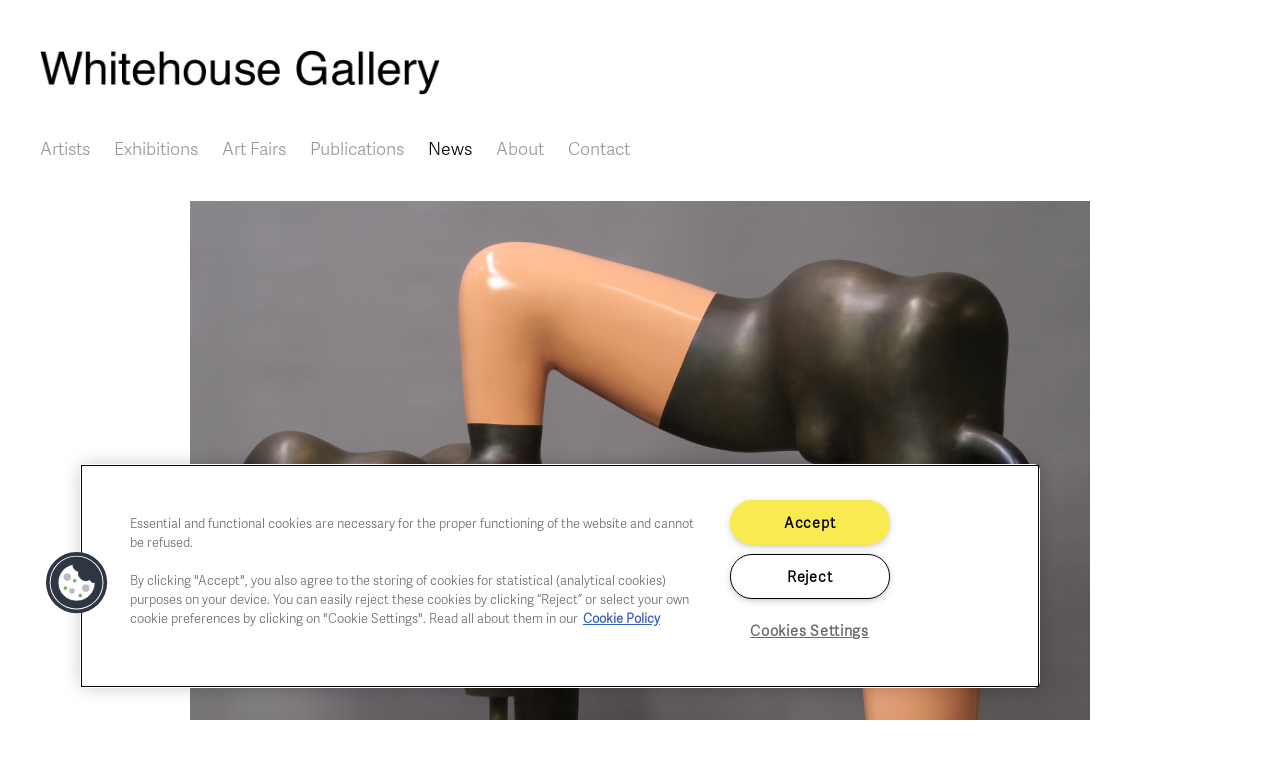

--- FILE ---
content_type: text/html; charset=UTF-8
request_url: https://whitehousegallery.be/news/kunstenfestival-aardenburg-2022
body_size: 4637
content:
<!DOCTYPE html>
<html lang="en" dir="ltr">
  <head>
    <meta charset="utf-8" />
<meta name="description" content="Kunstenfestival Aardenburg 2022 Aardenburg (NL) Middelburg bij Maldegem (BE) Group show July 16 - September 4, 2022" />
<link rel="canonical" href="https://whitehousegallery.be/news/kunstenfestival-aardenburg-2022" />
<meta name="Generator" content="Drupal 10 (https://www.drupal.org)" />
<meta name="MobileOptimized" content="width" />
<meta name="HandheldFriendly" content="true" />
<meta name="viewport" content="width=device-width, initial-scale=1, shrink-to-fit=no" />
<meta http-equiv="x-ua-compatible" content="ie=edge" />

    <title>Kunstenfestival Aardenburg 2022 | Whitehouse Gallery</title>
    <link rel="stylesheet" media="all" href="/core/assets/vendor/jquery.ui/themes/base/core.css?t54j4u" />
<link rel="stylesheet" media="all" href="/core/assets/vendor/jquery.ui/themes/base/controlgroup.css?t54j4u" />
<link rel="stylesheet" media="all" href="/core/assets/vendor/jquery.ui/themes/base/checkboxradio.css?t54j4u" />
<link rel="stylesheet" media="all" href="/core/assets/vendor/jquery.ui/themes/base/resizable.css?t54j4u" />
<link rel="stylesheet" media="all" href="/core/assets/vendor/jquery.ui/themes/base/button.css?t54j4u" />
<link rel="stylesheet" media="all" href="/core/assets/vendor/jquery.ui/themes/base/dialog.css?t54j4u" />
<link rel="stylesheet" media="all" href="/core/misc/components/progress.module.css?t54j4u" />
<link rel="stylesheet" media="all" href="/core/misc/components/ajax-progress.module.css?t54j4u" />
<link rel="stylesheet" media="all" href="/core/modules/system/css/components/align.module.css?t54j4u" />
<link rel="stylesheet" media="all" href="/core/modules/system/css/components/fieldgroup.module.css?t54j4u" />
<link rel="stylesheet" media="all" href="/core/modules/system/css/components/container-inline.module.css?t54j4u" />
<link rel="stylesheet" media="all" href="/core/modules/system/css/components/clearfix.module.css?t54j4u" />
<link rel="stylesheet" media="all" href="/core/modules/system/css/components/details.module.css?t54j4u" />
<link rel="stylesheet" media="all" href="/core/modules/system/css/components/hidden.module.css?t54j4u" />
<link rel="stylesheet" media="all" href="/core/modules/system/css/components/item-list.module.css?t54j4u" />
<link rel="stylesheet" media="all" href="/core/modules/system/css/components/js.module.css?t54j4u" />
<link rel="stylesheet" media="all" href="/core/modules/system/css/components/nowrap.module.css?t54j4u" />
<link rel="stylesheet" media="all" href="/core/modules/system/css/components/position-container.module.css?t54j4u" />
<link rel="stylesheet" media="all" href="/core/modules/system/css/components/reset-appearance.module.css?t54j4u" />
<link rel="stylesheet" media="all" href="/core/modules/system/css/components/resize.module.css?t54j4u" />
<link rel="stylesheet" media="all" href="/core/modules/system/css/components/system-status-counter.css?t54j4u" />
<link rel="stylesheet" media="all" href="/core/modules/system/css/components/system-status-report-counters.css?t54j4u" />
<link rel="stylesheet" media="all" href="/core/modules/system/css/components/system-status-report-general-info.css?t54j4u" />
<link rel="stylesheet" media="all" href="/core/modules/system/css/components/tablesort.module.css?t54j4u" />
<link rel="stylesheet" media="all" href="/core/modules/ckeditor5/css/ckeditor5.dialog.fix.css?t54j4u" />
<link rel="stylesheet" media="all" href="/core/modules/views/css/views.module.css?t54j4u" />
<link rel="stylesheet" media="all" href="/core/assets/vendor/jquery.ui/themes/base/theme.css?t54j4u" />
<link rel="stylesheet" media="all" href="/modules/contrib/extlink/css/extlink.css?t54j4u" />
<link rel="stylesheet" media="all" href="/themes/contrib/bootstrap_barrio/css/components/node.css?t54j4u" />
<link rel="stylesheet" media="all" href="/themes/custom/bart/css/style.css?t54j4u" />
<link rel="stylesheet" media="all" href="/core/../themes/contrib/bootstrap_barrio/components/menu_main/menu_main.css?t54j4u" />

     
    <link href="//maxcdn.bootstrapcdn.com/font-awesome/4.2.0/css/font-awesome.min.css" type="text/css" rel="stylesheet">
	<!-- Google Tag Manager -->
	<script>(function(w,d,s,l,i){w[l]=w[l]||[];w[l].push({'gtm.start':
	new Date().getTime(),event:'gtm.js'});var f=d.getElementsByTagName(s)[0],
	j=d.createElement(s),dl=l!='dataLayer'?'&l='+l:'';j.async=true;j.src=
	'https://www.googletagmanager.com/gtm.js?id='+i+dl;f.parentNode.insertBefore(j,f);
	})(window,document,'script','dataLayer','GTM-NSKWWVS');</script>
	<!-- End Google Tag Manager -->
  </head>
  <body class="layout-no-sidebars page-node-1575 path-node node--type-news">
	<!-- Google Tag Manager (noscript) -->
	<noscript><iframe src="https://www.googletagmanager.com/ns.html?id=GTM-NSKWWVS"
	height="0" width="0" style="display:none;visibility:hidden"></iframe></noscript>
	<!-- End Google Tag Manager (noscript) -->
    <a href="#main-content" class="visually-hidden focusable skip-link">
      Skip to main content
    </a>
    
      <div class="dialog-off-canvas-main-canvas" data-off-canvas-main-canvas>
    
<div id="page-wrapper">
  <div id="page">
    <header id="header" class="header" role="banner" aria-label="Site header">
                        <nav class="navbar navbar-dark bg-secondary" id="navbar-top">
                          <section class="row region region-secondary-menu">
            <a href="/" title="Home" rel="home" class="navbar-brand">
    <div class="site-branding">
    <div class="site-logo">
      <img src="/sites/default/files/Logo_Whitehouse.jpg" alt="Home" />    </div>
        <div class="site-text">
            <div><span class="site-name"></span></div>
                    </div>
    </div>
    </a>
  <nav role="navigation" aria-labelledby="block-bart-main-menu-menu" id="block-bart-main-menu" class="block block-menu navigation menu--main">
            
  <h2 class="visually-hidden" id="block-bart-main-menu-menu">Main navigation</h2>
  

        
              <ul class="clearfix nav navbar-nav" data-component-id="bootstrap_barrio:menu_main">
                    <li class="nav-item">
                          <a href="/artists" title="" class="nav-link nav-link--artists" data-drupal-link-system-path="node/2">Artists</a>
              </li>
                <li class="nav-item">
                          <a href="/exhibitions" class="nav-link nav-link--exhibitions" data-drupal-link-system-path="node/2116">Exhibitions</a>
              </li>
                <li class="nav-item">
                          <a href="/art-fairs" title="" class="nav-link nav-link--art-fairs" data-drupal-link-system-path="node/31">Art Fairs</a>
              </li>
                <li class="nav-item">
                          <a href="/publications" class="nav-link nav-link--publications" data-drupal-link-system-path="node/231">Publications</a>
              </li>
                <li class="nav-item active">
                          <a href="/news" title="" class="nav-link active nav-link--news" data-drupal-link-system-path="node/4">News</a>
              </li>
                <li class="nav-item">
                          <a href="/about" class="nav-link nav-link--about" data-drupal-link-system-path="node/921">About</a>
              </li>
                <li class="nav-item">
                          <a href="/contact" class="nav-link nav-link--contact" data-drupal-link-system-path="node/924">Contact</a>
              </li>
        </ul>
  



  </nav>

  </section>

                                        <button class="navbar-toggler navbar-toggler-right" type="button" data-bs-toggle="collapse" data-bs-target="#CollapsingNavbar" aria-controls="CollapsingNavbar" aria-expanded="false" aria-label="Toggle navigation"><span class="navbar-toggler-icon"></span></button>
              <div class="collapse navbar-collapse" id="CollapsingNavbar">
                  <nav role="navigation" aria-labelledby="block-mainmenu-menu" id="block-mainmenu" class="block block-menu navigation menu--main">
            
  <h2 class="visually-hidden" id="block-mainmenu-menu">Main menu</h2>
  

        
              <ul class="clearfix nav navbar-nav" data-component-id="bootstrap_barrio:menu_main">
                    <li class="nav-item">
                          <a href="/artists" title="" class="nav-link nav-link--artists" data-drupal-link-system-path="node/2">Artists</a>
              </li>
                <li class="nav-item">
                          <a href="/exhibitions" class="nav-link nav-link--exhibitions" data-drupal-link-system-path="node/2116">Exhibitions</a>
              </li>
                <li class="nav-item">
                          <a href="/art-fairs" title="" class="nav-link nav-link--art-fairs" data-drupal-link-system-path="node/31">Art Fairs</a>
              </li>
                <li class="nav-item">
                          <a href="/publications" class="nav-link nav-link--publications" data-drupal-link-system-path="node/231">Publications</a>
              </li>
                <li class="nav-item active">
                          <a href="/news" title="" class="nav-link active nav-link--news" data-drupal-link-system-path="node/4">News</a>
              </li>
                <li class="nav-item">
                          <a href="/about" class="nav-link nav-link--about" data-drupal-link-system-path="node/921">About</a>
              </li>
                <li class="nav-item">
                          <a href="/contact" class="nav-link nav-link--contact" data-drupal-link-system-path="node/924">Contact</a>
              </li>
        </ul>
  



  </nav>


                	          </div>
                          
                        </nav>
                <nav class="navbar navbar-dark bg-primary navbar-expand-lg" id="navbar-main">
                                <a href="/" title="Home" rel="home" class="navbar-brand">
    <div class="site-branding">
    <div class="site-logo">
      <img src="/sites/default/files/Logo_Whitehouse.jpg" alt="Home" />    </div>
        <div class="site-text">
            <div><span class="site-name"></span></div>
                    </div>
    </div>
    </a>
  

                              </nav>
    </header>
          <div class="highlighted">
        <aside class="container section clearfix" role="complementary">
            <div data-drupal-messages-fallback class="hidden"></div>


        </aside>
      </div>
            <div id="main-wrapper" class="layout-main-wrapper clearfix">
              <div id="main" class="container">
          
          <div class="row row-offcanvas row-offcanvas-left clearfix">
              <main class="main-content col" id="content" role="main">
                <section class="section">
                  <a id="main-content" tabindex="-1"></a>
                    <div id="block-bart-bartduriezzen-system-main" class="block block-system block-system-main-block">
  
    
      <div class="content">
      

<article data-history-node-id="1575" class="node node--type-news node--promoted node--view-mode-full clearfix">
  <header>
    
        
      </header>
  <div class="node__content clearfix">
    
            <div class="field field--name-field-news-foto field--type-image field--label-hidden field__item">

  <img loading="lazy" src="/sites/default/files/Cotteleer%20AC2%20crop.jpg" width="5472" height="3648" alt="" />


</div>
      <div class="views-element-container"><div class="view view-eva view-news-eva-info view-id-news_eva_info view-display-id-entity_view_1 js-view-dom-id-d4bb35ea329f86116e080009b7d50ae2bf3f91bf340e1d9d17da643fe4dbc810">
  
    

  
  

      <div class="views-row">
    <div class="views-field views-field-field-date-range"><div class="field-content"><time datetime="2022-07-16T12:00:00Z" class="datetime">16 Jul 2022</time>
 - <time datetime="2022-09-04T12:00:00Z" class="datetime">04 Sep 2022</time>
</div></div><div class="views-field views-field-field-choose-artists"><div class="field-content"><a href="/artists/anton-cotteleer" hreflang="en">Anton Cotteleer</a></div></div><div class="views-field views-field-field-location-info"><div class="field-content"><p>Kunstenfestival Aardenburg 2022</p>
<p>Aardenburg (NL)<br />
Middelburg bij Maldegem (BE)</p>
<p>Group show</p>
<p>July 16 - September 4, 2022</p>
</div></div>
  </div>

  
  

  
  

  
  </div>
</div>

            <div class="field field--name-field-news-link field--type-link field--label-hidden field__item"><a href="https://kunstenfestivalaardenburg.nl/">More info</a></div>
      <div class="views-element-container"><div class="view view-eva view-news-eva-album view-id-news_eva_album view-display-id-entity_view_1 js-view-dom-id-436d8109e9497155b2cc40baff1a947c6276d8376ad86abd50087e6dd6a018af">
  
    

  
  

  <div id="views-bootstrap-news-eva-album-entity-view-1"  class="grid views-view-grid">
  <div class="row">
          <div  class="col-12 col-sm-12 col-md-12 col-lg-12 col-xl-12">
        
      </div>
      </div>
</div>

  
  

  
  

  
  </div>
</div>



  </div>
</article>

    </div>
  </div>


                </section>
              </main>
                                  </div>
        </div>
        <div id="content2"><section class="section">  <section class="row region region-content2">
    <div id="block-contactsbottom" class="block-content-basic block block-block-content block-block-content4d66ffe0-0e40-42b4-baff-970c5677a492">
  
    
      <div class="content">
      
            <div class="clearfix text-formatted field field--name-body field--type-text-with-summary field--label-hidden field__item"><div class="one">Chaussée de Charleroi, 54 1060 Brussels<br><a href="mailto:art@whitehousegallery.be">art@whitehousegallery.be</a><br>+32 473 391 478</div>
<div class="two">Open Thu,Fri,Sat 1-6 PM<br>&nbsp;<br>&nbsp;</div>
<div class="three"><a href="/cookie-policy">Cookie policy</a><br><a href="/privacy-policy">Privacy policy</a><br><a href="/gallery-fair-practice-code">Fair practice code</a></div>
</div>
      
    </div>
  </div>
<div id="block-bart-bartduriezzen-block-16" class="block-content-basic block block-block-content block-block-content2e267814-87da-4ec0-80db-5eb496bf435b">
  
    
      <div class="content">
      
            <div class="clearfix text-formatted field field--name-body field--type-text-with-summary field--label-hidden field__item"><p><a href="https://www.instagram.com/whitehousegallery_brussels/" target="_blank"><img src="/sites/default/files/Logo_TWH_instagram4.jpg" data-entity-uuid data-entity-type alt width="114" height="114"></a></p>
</div>
      
    </div>
  </div>

  </section>
</section></div>
    </div>
        <footer class="site-footer">
              <div class="container">
                            </div>
    </footer>
  </div>
</div>

  </div>

    
    <script type="application/json" data-drupal-selector="drupal-settings-json">{"path":{"baseUrl":"\/","pathPrefix":"","currentPath":"node\/1575","currentPathIsAdmin":false,"isFront":false,"currentLanguage":"en"},"pluralDelimiter":"\u0003","suppressDeprecationErrors":true,"ajaxPageState":{"libraries":"eJyFjM0OwyAMg18IyCNVoWQVGiEoCev69vtRT91hF1v-bDmjOmxNMrZofrTat5BF3FxxLBlVq_zt3_Ruv7hLobCKEqzCQzp1t3RdxcjU58JYe6Cnf66g6BzY0hmDHebEkNEoPCrtBl9NLGU2CjvlmyjD6alUbLK9AIkLVW4","theme":"bart","theme_token":null},"ajaxTrustedUrl":[],"webform":{"dialog":{"options":{"narrow":{"title":"Narrow","width":600},"normal":{"title":"Normal","width":800},"wide":{"title":"Wide","width":1000},"custom":{"title":"Custom","width":300}},"entity_type":"node","entity_id":"1575"}},"data":{"extlink":{"extTarget":true,"extTargetAppendNewWindowDisplay":true,"extTargetAppendNewWindowLabel":"(opens in a new window)","extTargetNoOverride":true,"extNofollow":false,"extTitleNoOverride":false,"extNoreferrer":false,"extFollowNoOverride":false,"extClass":"0","extLabel":"(link is external)","extImgClass":false,"extSubdomains":true,"extExclude":"","extInclude":".pdf","extCssExclude":"","extCssInclude":"","extCssExplicit":"","extAlert":false,"extAlertText":"This link will take you to an external web site. We are not responsible for their content.","extHideIcons":false,"mailtoClass":"0","telClass":"","mailtoLabel":"(link sends email)","telLabel":"(link is a phone number)","extUseFontAwesome":false,"extIconPlacement":"append","extPreventOrphan":false,"extFaLinkClasses":"fa fa-external-link","extFaMailtoClasses":"fa fa-envelope-o","extAdditionalLinkClasses":"","extAdditionalMailtoClasses":"","extAdditionalTelClasses":"","extFaTelClasses":"fa fa-phone","allowedDomains":[],"extExcludeNoreferrer":""}},"user":{"uid":0,"permissionsHash":"8576a56b6c2711e773922ca641af62b8a435ba01997ca757e4a099fe36de9592"}}</script>
<script src="/themes/custom/bart/js/popper.min.js?v=10.5.4"></script>
<script src="/themes/custom/bart/js/bootstrap.min.js?v=10.5.4"></script>
<script src="/core/assets/vendor/jquery/jquery.min.js?v=3.7.1"></script>
<script src="/core/assets/vendor/once/once.min.js?v=1.0.1"></script>
<script src="/core/misc/drupalSettingsLoader.js?v=10.5.4"></script>
<script src="/core/misc/drupal.js?v=10.5.4"></script>
<script src="/core/misc/drupal.init.js?v=10.5.4"></script>
<script src="/core/assets/vendor/jquery.ui/ui/version-min.js?v=10.5.4"></script>
<script src="/core/assets/vendor/jquery.ui/ui/data-min.js?v=10.5.4"></script>
<script src="/core/assets/vendor/jquery.ui/ui/disable-selection-min.js?v=10.5.4"></script>
<script src="/core/assets/vendor/jquery.ui/ui/jquery-patch-min.js?v=10.5.4"></script>
<script src="/core/assets/vendor/jquery.ui/ui/scroll-parent-min.js?v=10.5.4"></script>
<script src="/core/assets/vendor/jquery.ui/ui/unique-id-min.js?v=10.5.4"></script>
<script src="/core/assets/vendor/jquery.ui/ui/focusable-min.js?v=10.5.4"></script>
<script src="/core/assets/vendor/jquery.ui/ui/keycode-min.js?v=10.5.4"></script>
<script src="/core/assets/vendor/jquery.ui/ui/plugin-min.js?v=10.5.4"></script>
<script src="/core/assets/vendor/jquery.ui/ui/widget-min.js?v=10.5.4"></script>
<script src="/core/assets/vendor/jquery.ui/ui/labels-min.js?v=10.5.4"></script>
<script src="/core/assets/vendor/jquery.ui/ui/widgets/controlgroup-min.js?v=10.5.4"></script>
<script src="/core/assets/vendor/jquery.ui/ui/form-reset-mixin-min.js?v=10.5.4"></script>
<script src="/core/assets/vendor/jquery.ui/ui/widgets/mouse-min.js?v=10.5.4"></script>
<script src="/core/assets/vendor/jquery.ui/ui/widgets/checkboxradio-min.js?v=10.5.4"></script>
<script src="/core/assets/vendor/jquery.ui/ui/widgets/draggable-min.js?v=10.5.4"></script>
<script src="/core/assets/vendor/jquery.ui/ui/widgets/resizable-min.js?v=10.5.4"></script>
<script src="/core/assets/vendor/jquery.ui/ui/widgets/button-min.js?v=10.5.4"></script>
<script src="/core/assets/vendor/jquery.ui/ui/widgets/dialog-min.js?v=10.5.4"></script>
<script src="/core/assets/vendor/tabbable/index.umd.min.js?v=6.2.0"></script>
<script src="/core/assets/vendor/tua-body-scroll-lock/tua-bsl.umd.min.js?v=10.5.4"></script>
<script src="/themes/custom/bart/js/barrio.js?v=10.5.4"></script>
<script src="/themes/custom/bart/js/custom.js?v=10.5.4"></script>
<script src="/modules/contrib/extlink/js/extlink.js?t54j4u"></script>
<script src="/core/misc/progress.js?v=10.5.4"></script>
<script src="/core/assets/vendor/loadjs/loadjs.min.js?v=4.3.0"></script>
<script src="/core/misc/debounce.js?v=10.5.4"></script>
<script src="/core/misc/announce.js?v=10.5.4"></script>
<script src="/core/misc/message.js?v=10.5.4"></script>
<script src="/themes/contrib/bootstrap_barrio/js/messages.js?t54j4u"></script>
<script src="/core/misc/ajax.js?v=10.5.4"></script>
<script src="/core/misc/displace.js?v=10.5.4"></script>
<script src="/core/misc/jquery.tabbable.shim.js?v=10.5.4"></script>
<script src="/core/misc/position.js?v=10.5.4"></script>
<script src="/core/misc/dialog/dialog-deprecation.js?v=10.5.4"></script>
<script src="/core/misc/dialog/dialog.js?v=10.5.4"></script>
<script src="/core/misc/dialog/dialog.position.js?v=10.5.4"></script>
<script src="/core/misc/dialog/dialog.jquery-ui.js?v=10.5.4"></script>
<script src="/core/modules/ckeditor5/js/ckeditor5.dialog.fix.js?v=10.5.4"></script>
<script src="/core/misc/dialog/dialog.ajax.js?v=10.5.4"></script>
<script src="/modules/contrib/webform/js/webform.drupal.dialog.js?v=10.5.4"></script>
<script src="/modules/contrib/webform/js/webform.dialog.js?v=10.5.4"></script>

  </body>
</html>


--- FILE ---
content_type: application/javascript
request_url: https://whitehousegallery.be/core/misc/dialog/dialog.ajax.js?v=10.5.4
body_size: 2737
content:
/**
 * @file
 * Extends the Drupal AJAX functionality to integrate the dialog API.
 */

(function ($, Drupal, { focusable }) {
  /**
   * Initialize dialogs for Ajax purposes.
   *
   * @type {Drupal~behavior}
   *
   * @prop {Drupal~behaviorAttach} attach
   *   Attaches the behaviors for dialog ajax functionality.
   */
  Drupal.behaviors.dialog = {
    attach(context, settings) {
      const $context = $(context);

      // Provide a known 'drupal-modal' DOM element for Drupal-based modal
      // dialogs. Non-modal dialogs are responsible for creating their own
      // elements, since there can be multiple non-modal dialogs at a time.
      if (!$('#drupal-modal').length) {
        // Add 'ui-front' jQuery UI class so jQuery UI widgets like autocomplete
        // sit on top of dialogs. For more information see
        // http://api.jqueryui.com/theming/stacking-elements/.
        $('<div id="drupal-modal" class="ui-front"></div>')
          .hide()
          .appendTo('body');
      }

      // Special behaviors specific when attaching content within a dialog.
      // These behaviors usually fire after a validation error inside a dialog.
      const $dialog = $context.closest('.ui-dialog-content');
      if ($dialog.length) {
        // Remove and replace the dialog buttons with those from the new form.
        if ($dialog.dialog('option', 'drupalAutoButtons')) {
          // Trigger an event to detect/sync changes to buttons.
          $dialog.trigger('dialogButtonsChange');
        }

        setTimeout(function () {
          // Account for pre-existing focus handling that may have already moved
          // the focus inside the dialog.
          if (!$dialog[0].contains(document.activeElement)) {
            // Move focus to the first focusable element in the next event loop
            // to allow dialog buttons to be changed first.
            $dialog.dialog('instance')._focusedElement = null;
            $dialog.dialog('instance')._focusTabbable();
          }
        }, 0);
      }

      const originalClose = settings.dialog.close;
      // Overwrite the close method to remove the dialog on closing.
      settings.dialog.close = function (event, ...args) {
        originalClose.apply(settings.dialog, [event, ...args]);
        // Check if the opener element is inside an AJAX container.
        const $element = $(event.target);
        const ajaxContainer = $element.data('uiDialog')
          ? $element
              .data('uiDialog')
              .opener.closest('[data-drupal-ajax-container]')
          : [];

        // If the opener element was in an ajax container, and focus is on the
        // body element, we can assume focus was lost. To recover, focus is
        // moved to the first focusable element in the container.
        if (
          ajaxContainer.length &&
          (document.activeElement === document.body ||
            $(document.activeElement).not(':visible'))
        ) {
          const focusableChildren = focusable(ajaxContainer[0]);
          if (focusableChildren.length > 0) {
            setTimeout(() => {
              focusableChildren[0].focus();
            }, 0);
          }
        }

        $(event.target).remove();
      };
    },

    /**
     * Scan a dialog for any primary buttons and move them to the button area.
     *
     * @param {jQuery} $dialog
     *   A jQuery object containing the element that is the dialog target.
     *
     * @return {Array}
     *   An array of buttons that need to be added to the button area.
     */
    prepareDialogButtons($dialog) {
      const buttons = [];
      const $buttons = $dialog.find(
        '.form-actions input[type=submit], .form-actions a.button, .form-actions a.action-link',
      );
      $buttons.each(function () {
        const $originalButton = $(this);
        this.style.display = 'none';
        buttons.push({
          text: $originalButton.html() || $originalButton.attr('value'),
          class: $originalButton.attr('class'),
          'data-once': $originalButton.data('once'),
          click(e) {
            // If the original button is an anchor tag, triggering the "click"
            // event will not simulate a click. Use the click method instead.
            if ($originalButton[0].tagName === 'A') {
              $originalButton[0].click();
            } else {
              $originalButton
                .trigger('mousedown')
                .trigger('mouseup')
                .trigger('click');
            }
            e.preventDefault();
          },
        });
      });
      return buttons;
    },
  };

  /**
   * Command to open a dialog.
   *
   * @param {Drupal.Ajax} ajax
   *   The Drupal Ajax object.
   * @param {object} response
   *   Object holding the server response.
   * @param {number} [status]
   *   The HTTP status code.
   *
   * @return {boolean|undefined}
   *   Returns false if there was no selector property in the response object.
   */
  Drupal.AjaxCommands.prototype.openDialog = function (ajax, response, status) {
    if (!response.selector) {
      return false;
    }
    let $dialog = $(response.selector);
    if (!$dialog.length) {
      // Create the element if needed.
      $dialog = $(
        `<div id="${response.selector.replace(
          /^#/,
          '',
        )}" class="ui-front"></div>`,
      ).appendTo('body');
    }
    // Set up the wrapper, if there isn't one.
    if (!ajax.wrapper) {
      ajax.wrapper = $dialog.attr('id');
    }

    // Use the ajax.js insert command to populate the dialog contents.
    response.command = 'insert';
    response.method = 'html';
    ajax.commands.insert(ajax, response, status);

    // Move the buttons to the jQuery UI dialog buttons area.
    response.dialogOptions = response.dialogOptions || {};
    if (typeof response.dialogOptions.drupalAutoButtons === 'undefined') {
      response.dialogOptions.drupalAutoButtons = true;
    } else if (response.dialogOptions.drupalAutoButtons === 'false') {
      response.dialogOptions.drupalAutoButtons = false;
    } else {
      response.dialogOptions.drupalAutoButtons =
        !!response.dialogOptions.drupalAutoButtons;
    }
    if (
      !response.dialogOptions.buttons &&
      response.dialogOptions.drupalAutoButtons
    ) {
      response.dialogOptions.buttons =
        Drupal.behaviors.dialog.prepareDialogButtons($dialog);
    }

    // Bind dialogButtonsChange.
    $dialog.on('dialogButtonsChange', () => {
      const buttons = Drupal.behaviors.dialog.prepareDialogButtons($dialog);
      $dialog.dialog('option', 'buttons', buttons);
    });

    // Open the dialog itself.
    response.dialogOptions = response.dialogOptions || {};
    const dialog = Drupal.dialog($dialog.get(0), response.dialogOptions);
    if (response.dialogOptions.modal) {
      dialog.showModal();
    } else {
      dialog.show();
    }

    // Add the standard Drupal class for buttons for style consistency.
    $dialog.parent().find('.ui-dialog-buttonset').addClass('form-actions');
  };

  /**
   * Command to close a dialog.
   *
   * If no selector is given, it defaults to trying to close the modal.
   *
   * @param {Drupal.Ajax} [ajax]
   *   The ajax object.
   * @param {object} response
   *   Object holding the server response.
   * @param {string} response.selector
   *   The selector of the dialog.
   * @param {boolean} response.persist
   *   Whether to persist the dialog element or not.
   * @param {number} [status]
   *   The HTTP status code.
   */
  Drupal.AjaxCommands.prototype.closeDialog = function (
    ajax,
    response,
    status,
  ) {
    const $dialog = $(response.selector);
    if ($dialog.length) {
      Drupal.dialog($dialog.get(0)).close();
      if (!response.persist) {
        $dialog.remove();
      }
    }

    // Unbind dialogButtonsChange.
    $dialog.off('dialogButtonsChange');
  };

  /**
   * Command to set a dialog property.
   *
   * JQuery UI specific way of setting dialog options.
   *
   * @param {Drupal.Ajax} [ajax]
   *   The Drupal Ajax object.
   * @param {object} response
   *   Object holding the server response.
   * @param {string} response.selector
   *   Selector for the dialog element.
   * @param {string} response.optionsName
   *   Name of a key to set.
   * @param {string} response.optionValue
   *   Value to set.
   * @param {number} [status]
   *   The HTTP status code.
   */
  Drupal.AjaxCommands.prototype.setDialogOption = function (
    ajax,
    response,
    status,
  ) {
    const $dialog = $(response.selector);
    if ($dialog.length) {
      $dialog.dialog('option', response.optionName, response.optionValue);
    }
  };

  /**
   * Binds a listener on dialog creation to handle the cancel link.
   *
   * @param {jQuery.Event} e
   *   The event triggered.
   * @param {Drupal.dialog~dialogDefinition} dialog
   *   The dialog instance.
   * @param {jQuery} $element
   *   The jQuery collection of the dialog element.
   * @param {object} [settings]
   *   Dialog settings.
   */
  window.addEventListener('dialog:aftercreate', (event) => {
    const $element = $(event.target);
    const dialog = event.dialog;
    $element.on('click.dialog', '.dialog-cancel', (e) => {
      dialog.close('cancel');
      e.preventDefault();
      e.stopPropagation();
    });
  });

  /**
   * Removes all 'dialog' listeners.
   *
   * @param {jQuery.Event} e
   *   The event triggered.
   * @param {Drupal.dialog~dialogDefinition} dialog
   *   The dialog instance.
   * @param {jQuery} $element
   *   jQuery collection of the dialog element.
   */
  window.addEventListener('dialog:beforeclose', (e) => {
    const $element = $(e.target);
    $element.off('.dialog');
  });

  /**
   * Ajax command to open URL in a modal dialog.
   *
   * @param {Drupal.Ajax} [ajax]
   *   An Ajax object.
   * @param {object} response
   *   The Ajax response.
   */
  Drupal.AjaxCommands.prototype.openModalDialogWithUrl = function (
    ajax,
    response,
  ) {
    const dialogOptions = response.dialogOptions || {};
    const elementSettings = {
      progress: { type: 'throbber' },
      dialogType: 'modal',
      dialog: dialogOptions,
      url: response.url,
      httpMethod: 'GET',
    };
    Drupal.ajax(elementSettings).execute();
  };
})(jQuery, Drupal, window.tabbable);
